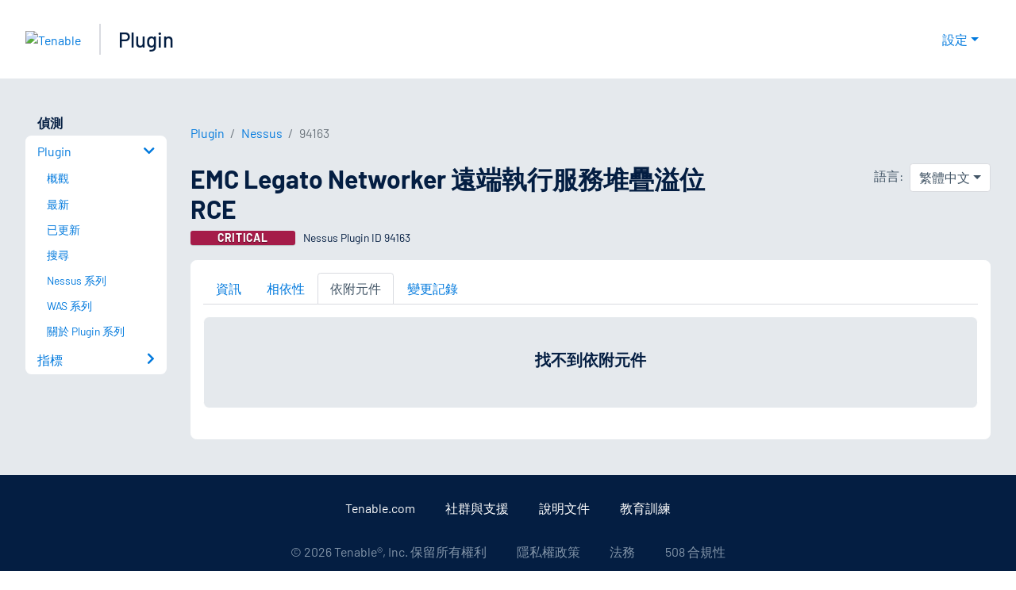

--- FILE ---
content_type: application/x-javascript; charset=UTF-8
request_url: https://trackingapi.trendemon.com/api/experience/personal-stream?AccountId=2110&ClientUrl=https%3A%2F%2Fzh-tw.tenable.com%2Fplugins%2Fnessus%2F94163%2Fdependents&MarketingAutomationCookie=&ExcludedStreamsJson=%5B%5D&callback=jsonp746175&vid=2110:17688552093178219
body_size: -64
content:
jsonp746175(null)

--- FILE ---
content_type: application/x-javascript; charset=UTF-8
request_url: https://trackingapi.trendemon.com/api/experience/personal-embedded?AccountId=2110&ClientUrl=https%3A%2F%2Fzh-tw.tenable.com%2Fplugins%2Fnessus%2F94163%2Fdependents&MarketingAutomationCookie=&Ids=%5B%5D&Groups=%5B%5D&StreamId=&callback=jsonp244590&vid=2110:17688552093178219
body_size: -66
content:
jsonp244590([])

--- FILE ---
content_type: application/x-javascript; charset=UTF-8
request_url: https://trackingapi.trendemon.com/api/Identity/me?accountId=2110&DomainCookie=17688552093178219&fingerPrint=cd6156e959afb7f71e12407d11bda856&callback=jsonp988089&vid=
body_size: 275
content:
jsonp988089({"VisitorUid":"-3786066733539694119","VisitorInternalId":"2110:17688552093178219"})

--- FILE ---
content_type: application/x-javascript; charset=UTF-8
request_url: https://trackingapi.trendemon.com/api/experience/personal?AccountId=2110&ClientUrl=https%3A%2F%2Fzh-tw.tenable.com%2Fplugins%2Fnessus%2F94163%2Fdependents&MarketingAutomationCookie=&ExcludeUnitsJson=%5B%5D&streamId=&callback=jsonp172186&vid=2110:17688552093178219
body_size: -66
content:
jsonp172186([])